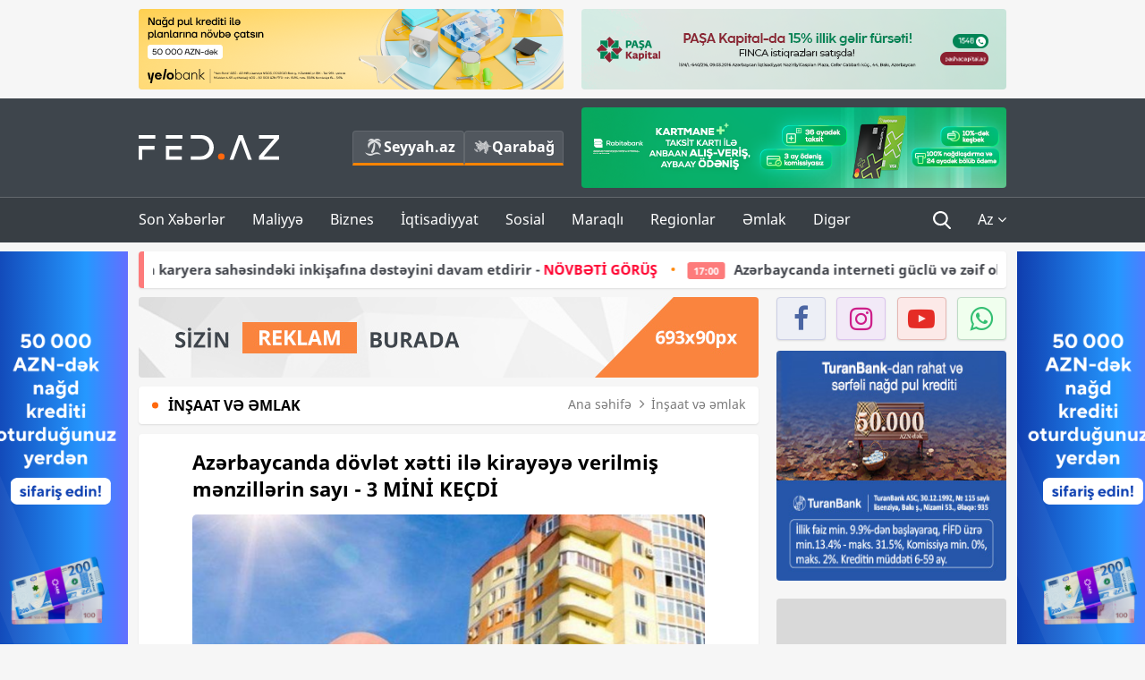

--- FILE ---
content_type: text/html; charset=UTF-8
request_url: https://fed.az/az/insaat-ve-emlak/azerbaycanda-dovlet-xetti-ile-kirayeye-verilmis-menzillerin-sayi-3-mini-kecdi-152547
body_size: 14928
content:
<!DOCTYPE html>
<html lang="az-AZ">
<head>
    <base href="https://fed.az/" />
<meta charset="UTF-8">
<meta http-equiv="X-UA-Compatible" content="IE=edge">
<meta name="viewport" content="width=device-width, initial-scale=1">

<title>Azərbaycanda dövlət xətti ilə kirayəyə verilmiş mənzillərin sayı - 3 MİNİ KEÇDİ - FED.az</title>
<link rel="shortcut icon" type="image/x-icon" href="https://fed.az/favicon/favicon-16x16.png">
<meta name="yandex-verification" content="c70cde575f689557" />
<meta name="msvalidate.01" content="837341677533DDB1320026F593948501" />
<meta name="author" content="FED.az">
<meta name="description" content="Fed.az (Finance, Economics, Development)"/>
<meta name="abstract" content="Azərbaycanda dövlət xətti ilə kirayəyə verilmiş mənzillərin sayı - 3 MİNİ KEÇDİ - FED.az" />
<meta name="content-language" content="az" />
<meta name="content-language" content="az-AZ" />
<meta name="copyright" content="© 2026 FED.az - Bütün hüquqlar qorunur" />
<meta name="distribution" content="local" />
<meta name="robots" content="index, follow" />
<meta name="contact" content="info@fed.az" />
<meta name="keywords" content=" kirayə, mənzil, say, İpoteka və Kredit Zəmanət Fondu"/>
<link rel="canonical" href="https://fed.az/az/insaat-ve-emlak/azerbaycanda-dovlet-xetti-ile-kirayeye-verilmis-menzillerin-sayi-3-mini-kecdi-152547"/>
<meta property="fb:app_id" content="284574709710935" />
<meta property="og:locale" content="az_AZ" />
<meta property="og:type" content="article" />
<meta property="og:title" content="Azərbaycanda dövlət xətti ilə kirayəyə verilmiş mənzillərin sayı - 3 MİNİ KEÇDİ - FED.az"/>
<meta property="og:description" content="Fed.az (Finance, Economics, Development)"/>
<meta property="og:url" content="https://fed.az/az/insaat-ve-emlak/azerbaycanda-dovlet-xetti-ile-kirayeye-verilmis-menzillerin-sayi-3-mini-kecdi-152547"/>
<meta property="og:site_name" content="FED.az"/>
<meta property="article:tag" content="kirayə" />
<meta property="article:tag" content=" mənzil" />
<meta property="article:tag" content=" say" />
<meta property="article:tag" content=" ipoteka və kredit zəmanət fondu" />
<meta property="article:section" content="İnşaat və əmlak" />
<meta property="article:published_time" content="2023-01-24T09:39:59+04:00" />
<meta property="article:modified_time" content="2023-01-24T09:41:46+04:00" />
<meta property="og:image" content="http://fed.az/upload/news/3889354.jpg"/>
<meta property="og:image:secure_url" content="http://fed.az/upload/news/3889354.jpg"/>
<meta property="og:image:alt" content="Azərbaycanda dövlət xətti ilə kirayəyə verilmiş mənzillərin sayı - 3 MİNİ KEÇDİ - FED.az" />
<meta property="og:image:width" content="690"/>
<meta property="og:image:height" content="462"/>
<meta name="twitter:title" content="Azərbaycanda dövlət xətti ilə kirayəyə verilmiş mənzillərin sayı - 3 MİNİ KEÇDİ - FED.az"/>
<meta name="twitter:description" content="Fed.az (Finance, Economics, Development)"/>
<meta name="twitter:card" content="summary_large_image" />
<meta name="twitter:image" content="http://fed.az/upload/news/3889354.jpg"/>

<link rel="dns-prefetch" href="https://cdnjs.cloudflare.com/"><link rel="dns-prefetch" href="https://ajax.googleapis.com/">
<link rel="apple-touch-icon" sizes="180x180" href="https://fed.az/favicon/apple-touch-icon.png">
<link rel="icon" type="image/png" sizes="32x32" href="https://fed.az/favicon/favicon-32x32.png">
<link rel="icon" type="image/png" sizes="16x16" href="https://fed.az/favicon/favicon-16x16.png">
<link rel="manifest" href="https://fed.az/favicon/site.webmanifest">
<link rel="mask-icon" href="https://fed.az/favicon/safari-pinned-tab.svg" color="#5bbad5">

<meta name="apple-mobile-web-app-title" content="FED.az">
<meta name="application-name" content="Fed.az - iqtisadi, biznes və maliyyə xəbərləri - FED.az">
<meta name="msapplication-TileColor" content="#d50000">
<meta name="theme-color" content="#ffffff">

<meta name="csrf-param" content="_csrf-fedaz">
<meta name="csrf-token" content="XPFiL4dZzG8Z7XSHCUM-jXYxkdGZFMoz78My7Gjm014etiMC8xyOCHWmErVcJ2r3RF6joqtam3eLkUKLIp_lNg==">

<link href="/css/bootstrap.min.css" rel="stylesheet">
<link href="https://cdnjs.cloudflare.com/ajax/libs/font-awesome/4.7.0/css/font-awesome.min.css" rel="stylesheet">
<link href="/css/fonts.css" rel="stylesheet">
<link href="/css/style.css?v=345345" rel="stylesheet">
<link href="/css/add.css?v=55445943" rel="stylesheet">
<link href="/custom/css/add-custom.css?v=67864784" rel="stylesheet">
<link href="/css/main.css?v=90" rel="stylesheet"></head>
<body>
<div class="top-block container">
    <div class="row">
        <div class="col-sm-6 web">
            <div class="hire-block h90"><a href="https://bit.ly/2V7zxGY" target="_blank" rel="nofollow"><img src="upload/banners/2526974.png" alt="Banner" /></a></div>        </div>
        <div class="col-sm-6 web">
            <div class="hire-block h90"><a href="https://onboarding.pashacapital.az/?utm_source=xeber-saytlari-banner&utm_medium=finca&utm_campaign=istiqraz" target="_blank" rel="nofollow"><img src="upload/banners/3656546.png" alt="Banner" /></a></div>        </div>
    </div>
</div>
<!--
<div class="top-block mobile">
    <div class="hire-block top-hire">
        <a href="#">
            REKLAM
        </a>
    </div>
</div>
--><header>
    <nav class="navbar nav-top navbar-default">
        <div class="container">
            <div class="row d-flex">
                <div class="col-sm-6">
                    <a href="/az" class="navbar-brand">
                        <img src="img/logo.svg" class="img-responsive loqo-veb-version" alt="Fed.az">
                    </a>
                    <div class="add_Block">
                        <a href="http://seyyah.az" target="_blank" class="web">
                            <button type="button" class="btn btn-external">
                                <i class="btn-palm"></i> Seyyah.az
                            </button>
                        </a>
                        <a href="https://fed.az/az/qarabag" target="_blank" class="web">
                            <button type="button" class="btn btn-external">
                                <i class="map"></i> Qarabağ                            </button>
                        </a>
                    </div>
                    <div class="mobile right-menu">
                        <a href="/az" class="navbar-brand logo__mobile">
                            <img src="img/logo.svg" class="img-responsive" alt="Fed.az" />
                        </a>
                        <button type="button" class="search transparent" data-toggle="modal"
                                data-target=".search-modal"></button>
                        <button type="button" class="toggled transparent"></button>
                    </div>
                </div>
                <div class="col-sm-6 web">
    <div class="hire-block h90"><a href="https://www.rabitabank.com/ferdi/kart-sifarisi-kartlar" target="_blank" rel="nofollow"><img src="upload/banners/1857654.png" alt="Banner" /></a></div></div>            </div>
        </div>
    </nav>
    <nav class="navbar nav-bottom navbar-default">
        <div class="container">
            <div class="mobile-menu">
                <ul class="nav navbar-nav"><li class="mobile menu-top">
                            <button type="button" class="transparent close-menu"></button>
                        </li><li class=" "><a href="/az/son-xeberler"  >Son Xəbərlər</a></li><li class="dropdown "><a href="/az/maliyye"  >Maliyyə</a><a href="/az/maliyye" class="dropdown-toggle web" data-toggle="dropdown" role="button" aria-haspopup="true" aria-expanded="false"></a><a class="dropdown-toggle mobile-rek" data-toggle="dropdown"><span class="fa fa-caret-right"></span></a><ul class="dropdown-menu"><li class=" "><a href="/az/fintex"  >FinTex</a></li><li class=" "><a href="/az/bank"  >Bank</a></li><li class=" "><a href="/az/qeyri-bank"  >Qeyri-Bank</a></li><li class=" "><a href="/az/sigorta"  >Sığorta</a></li><li class=" "><a href="/az/birja"  >Birja</a></li><li class=" "><a href="/az/renkinqler"  >Renkinqlər</a></li><li class=" "><a href="/az/telimler"  >Təlimlər</a></li></ul></li><li class="dropdown "><a href="/az/biznes"  >Biznes</a><a href="/az/biznes" class="dropdown-toggle web" data-toggle="dropdown" role="button" aria-haspopup="true" aria-expanded="false"></a><a class="dropdown-toggle mobile-rek" data-toggle="dropdown"><span class="fa fa-caret-right"></span></a><ul class="dropdown-menu"><li class=" "><a href="/az/investisiya"  >İnvestisiya</a></li><li class=" active"><a href="/az/insaat-ve-emlak"  >İnşaat və əmlak</a></li><li class=" "><a href="/az/turizm"  >Turizm</a></li><li class=" "><a href="/az/avto"  >Avto</a></li><li class=" "><a href="/az/tenderler"  >Tenderlər</a></li><li class=" "><a href="/az/biznes-teklifler"  >Biznes təkliflər</a></li><li class=" "><a href="/az/vergiler"  >Vergilər</a></li><li class=" "><a href="/az/gomruk"  >Gömrük</a></li></ul></li><li class="dropdown "><a href="/az/iqtisadiyyat"  >İqtisadiyyat</a><a href="/az/iqtisadiyyat" class="dropdown-toggle web" data-toggle="dropdown" role="button" aria-haspopup="true" aria-expanded="false"></a><a class="dropdown-toggle mobile-rek" data-toggle="dropdown"><span class="fa fa-caret-right"></span></a><ul class="dropdown-menu"><li class=" "><a href="/az/senaye"  >Sənaye</a></li><li class=" "><a href="/az/energetika"  >Energetika</a></li><li class=" "><a href="/az/aqrar"  >Aqrar</a></li><li class=" "><a href="/az/neqliyyat"  >Nəqliyyat</a></li><li class=" "><a href="/az/makro"  >Makro</a></li><li class=" "><a href="/az/dovlet"  >Dövlət</a></li><li class=" "><a href="/az/ikt"  >İKT</a></li></ul></li><li class="dropdown "><a href="/az/sosial"  >Sosial</a><a href="/az/sosial" class="dropdown-toggle web" data-toggle="dropdown" role="button" aria-haspopup="true" aria-expanded="false"></a><a class="dropdown-toggle mobile-rek" data-toggle="dropdown"><span class="fa fa-caret-right"></span></a><ul class="dropdown-menu"><li class=" "><a href="/az/hadise"  >Hadisə</a></li><li class=" "><a href="/az/tehsil-ve-elm"  >Təhsil və elm</a></li><li class=" "><a href="/az/saglamliq"  >Sağlamlıq</a></li><li class=" "><a href="/az/idman"  >İdman</a></li><li class=" "><a href="/az/ekologiya"  >Ekologiya</a></li></ul></li><li class="dropdown "><a href="/az/maraqli"  >Maraqlı</a><a href="/az/maraqli" class="dropdown-toggle web" data-toggle="dropdown" role="button" aria-haspopup="true" aria-expanded="false"></a><a class="dropdown-toggle mobile-rek" data-toggle="dropdown"><span class="fa fa-caret-right"></span></a><ul class="dropdown-menu"><li class=" "><a href="/az/lezzetli-yol-xeritesi"  >Ləzzətli yol xəritəsi</a></li><li class=" "><a href="/az/style"  >Style</a></li><li class=" "><a href="/az/status"  >Status</a></li><li class=" "><a href="/az/startaplar"  >Startaplar</a></li><li class=" "><a href="/az/vakansiyalar"  >Vakansiyalar</a></li><li class=" "><a href="/az/mehkemeler"  >Məhkəmələr</a></li><li class=" "><a href="/az/supermarket"  >Supermarket</a></li></ul></li><li class="dropdown "><a href="/az/regionlar"  >Regionlar</a><a href="/az/regionlar" class="dropdown-toggle web" data-toggle="dropdown" role="button" aria-haspopup="true" aria-expanded="false"></a><a class="dropdown-toggle mobile-rek" data-toggle="dropdown"><span class="fa fa-caret-right"></span></a><ul class="dropdown-menu"><li class=" "><a href="/az/abseron-iqtisadi-rayonu"  >Abşeron iqtisadi rayonu</a></li><li class=" "><a href="/az/aran-iqtisadi-rayonu"  >Aran iqtisadi rayonu</a></li><li class=" "><a href="/az/dagliq-sirvan-iqtisadi-rayonu"  >Dağlıq Şirvan iqtisadi rayonu</a></li><li class=" "><a href="/az/gence-qazax-iqtisadi-rayonu"  >Gəncə-Qazax iqtisadi rayonu</a></li><li class=" "><a href="/az/quba-xacmaz-iqtisadi-rayonu"  >Quba-Xaçmaz iqtisadi rayonu</a></li><li class=" "><a href="/az/lenkeran-iqtisadi-rayonu"  >Lənkəran iqtisadi rayonu</a></li><li class=" "><a href="/az/seki-zaqatala-iqtisadi-rayonu"  >Şəki-Zaqatala iqtisadi rayonu</a></li><li class=" "><a href="/az/yuxari-qarabag-iqtisadi-rayonu"  >Yuxarı Qarabağ iqtisadi rayonu</a></li><li class=" "><a href="/az/kelbecer-lacin-iqtisadi-rayonu"  >Kəlbəcər-Laçın iqtisadi rayonu</a></li><li class=" "><a href="/az/naxcivan-iqtisadi-rayonu"  >Naxçıvan iqtisadi rayonu</a></li></ul></li><li class="dropdown "><a href="/az/xaricde-emlak"  >Əmlak</a><a href="/az/xaricde-emlak" class="dropdown-toggle web" data-toggle="dropdown" role="button" aria-haspopup="true" aria-expanded="false"></a><a class="dropdown-toggle mobile-rek" data-toggle="dropdown"><span class="fa fa-caret-right"></span></a><ul class="dropdown-menu"><li class=" "><a href="/az/menzil-ve-villalar"  >Mənzil və villalar</a></li><li class=" "><a href="/az/kommersiya-obyektleri"  >Kommersiya obyektləri</a></li><li class=" "><a href="/az/torpaq-saheleri"  >Torpaq sahələri</a></li><li class=" "><a href="/az/turizm-obyektleri"  >Turizm obyektləri</a></li></ul></li><li class="dropdown "><a href="/az/diger"  >Digər</a><a href="/az/diger" class="dropdown-toggle web" data-toggle="dropdown" role="button" aria-haspopup="true" aria-expanded="false"></a><a class="dropdown-toggle mobile-rek" data-toggle="dropdown"><span class="fa fa-caret-right"></span></a><ul class="dropdown-menu"><li class=" "><a href="/az/statistika"  >Statistika</a></li><li class=" "><a href="/az/hesabatlar"  >Hesabatlar</a></li><li class=" "><a href="/az/huquq"  >Hüquq</a></li><li class=" "><a href="/az/biznes-tarixi"  >Biznes tarixi</a></li><li class=" "><a href="/az/kitabxana"  >Kitabxana</a></li><li class=" "><a href="/az/agili-sermaye"  >Ağılı sərmayə</a></li><li class=" "><a href="/az/qarabag"  >Qarabağ</a></li><li class=" "><a href="/az/boya-istehsalcilari"  >Boya istehsalçıları</a></li><li class=" "><a href="/az/mebel-istehsalcilari"  >Mebel istehsalçıları</a></li></ul></li></ul>            </div>
            <ul class="nav navbar-nav navbar-right">
                <ul class="social-icons mobile-rek social-icon__left">
                    <!-- <li>
                        <a href="az/arxiv">
                            <button type="button" class="btn btn-external newsArchive">
                                Xəbər arxivi <i class="fa fa-newspaper-o" aria-hidden="true"></i>
                            </button>
                        </a>
                        <a href="http://seyyah.az/" target="_blank">
                            <button type="button" class="btn btn-external newsArchive">
                                Seyyah.az <i class="btn-palm"></i>
                            </button>
                        </a>
                        <a href="https://fed.az/az/qarabag" target="_blank">
                            <button type="button" class="btn btn-external">
                                Qarabağ <i class="map"></i>
                            </button>
                        </a>
                    </li> -->
                    <li>
                        <a href="https://www.facebook.com/share/1FL4MfxJr6/" target="_blank" rel="nofollow" class="social-icon__block fb">
                            <i class="fa fa-facebook"></i>
                        </a> 
                    </li>
                    <li>
                        <a href="https://www.instagram.com/fed.az/" target="_blank" rel="nofollow" class="social-icon__block ig">
                            <i class="fa fa-instagram"></i>
                        </a> 
                    </li>
                    <li>
                        <a href="https://www.youtube.com/@fedazbusiness-financeporta5552" target="_blank" rel="nofollow" class="social-icon__block yt">
                            <i class="fa fa-youtube"></i>
                        </a> 
                    </li>
                    <li>
                        <a href="https://wa.me/+994702410010" target="_blank" rel="nofollow" class="social-icon__block wp">
                            <i class="fa fa-whatsapp"></i>
                        </a> 
                    </li>
                </ul>
                <li class="web">
                    <button type="button" class="search transparent" data-toggle="modal" data-target=".search-modal"></button>
                </li>
                <li class="dropdown lang">
                    <a href="javascript:void(0)" class="dropdown-toggle" data-toggle="dropdown" role="button" aria-haspopup="true" aria-expanded="true">Az <i class="fa fa-angle-down"></i></a>
                    <ul class="dropdown-menu">
                        <li><a href="javascript:void(0)" class="multilanguage-set " hreflang="az" data-language="1">Az</a></li><li><a href="javascript:void(0)" class="multilanguage-set " hreflang="ru" data-language="2">Ru</a></li>                    </ul>
                </li>
            </ul>
        </div>
    </nav>
</header>
<section class="content category">
    <div class="container banner_rel">

        <div class="row hidden__web">
    <div class="col-md-12 col-sm-12">
        <div class="marquee-news-wrap news-sticky-box">
            <div class="marquee-news">
                <a href="az/biznes/quotreanda-azerbaijanquot-mmc-telebelerin-karyera-inkisafina-desteyini-davam-etdirir-novbeti̇-gorus-249837"><span class="marquee-news_time">17:14</span>"Reanda Azerbaijan" MMC tələbələrin karyera sahəsindəki inkişafına dəstəyini davam etdirir - <span class="style-red">NÖVBƏTİ GÖRÜŞ</span> </a><a href="az/ikt/i̇kta-internet-provayderlerinin-dekabr-uzre-internet-suret-gostericilerini-derc-edir-249835"><span class="marquee-news_time">17:00</span>Azərbaycanda interneti güclü və zəif olan provayderlər - ŞİRKƏTLƏR, SİYAHI</a><a href="az/bank/ziraat-bank-azerbaycan-2025-ci-ili-ugurlu-maliyye-gostericileri-ile-basa-vurub-249834"><span class="marquee-news_time">16:54</span>Ziraat Bank Azərbaycan 2025-ci ili uğurlu maliyyə göstəriciləri ilə - <span class="style-red">BAŞA VURUB</span> </a><a href="az/dovlet/azerbaycan-prezidenti-quotzayed-i̇nsan-qardasligi-mukafatiquotna-layiq-gorulub-249829"><span class="marquee-news_time">15:58</span>Azərbaycan Prezidenti "Zayed İnsan Qardaşlığı Mükafatı"na layiq görülüb</a><a href="az/dovlet/i̇lham-eliyev-davos-forumunda-istirak-etmek-ucun-i̇svecreye-sefere-gelib-249818"><span class="marquee-news_time">15:17</span>Prezident İlham Əliyev İsveçrədə səfərdədir</a><a href="az/sigorta/meqa-sigorta-ulduzum-ile-endirim-qazandirir-serfeli̇-tekli̇f-249817"><span class="marquee-news_time">15:11</span>“Meqa Sığorta” Ulduzum ilə endirim qazandırır! - <span class="style-red">SƏRFƏLİ TƏKLİF</span>  </a><a href="az/bank/abb-nin-ipoteka-krediti-ile-gence-park-cityde-menzi̇l-sahi̇bi̇-olun-249815"><span class="marquee-news_time">14:53</span>ABB-nin ipoteka krediti ilə “Gəncə Park City”də - <span class="style-red">MƏNZİL SAHİBİ OLUN!</span> </a><a href="az/bank/yelo-bank-2025-ci-ili-aktivlerin-ve-depozitlerin-ehemiyyetli-artimi-ile-tamamlayib-249799"><span class="marquee-news_time">12:05</span>Yelo Bank 2025-ci ili aktivlərin və depozitlərin əhəmiyyətli artımı ilə - <span class="style-red">TAMAMLAYIB</span> </a><a href="az/bank/daha-serfeli-nagd-kredit-accessbank-7-endirim-kampaniyasini-davam-etdirir-249798"><span class="marquee-news_time">12:00</span>Daha sərfəli Nağd Kredit - <span class="style-red">AccessBank 7% endirim kampaniyasını davam etdirir</span> </a><a href="az/startaplar/evde-yemek-bisirmekle-ayda-5-min-manat-qazanc-5-olkeye-yayilan-startap-musahi̇be-249782"><span class="marquee-news_time">09:46</span>Evdə yemək bişirməklə ayda 5 min manat qazanc – <span class="style-red">5 ÖLKƏYƏ YAYILAN STARTAP - MÜSAHİBƏ</span> </a>            </div>
        </div>				
    </div>
</div>

        <div class="row hidden__mobile">
    <div class="col-md-12 col-sm-12">
        <div class="marquee-news-wrap ">
            <div class="marquee-news">
                <a href="az/biznes/quotreanda-azerbaijanquot-mmc-telebelerin-karyera-inkisafina-desteyini-davam-etdirir-novbeti̇-gorus-249837"><span class="marquee-news_time">17:14</span>"Reanda Azerbaijan" MMC tələbələrin karyera sahəsindəki inkişafına dəstəyini davam etdirir - <span class="style-red">NÖVBƏTİ GÖRÜŞ</span> </a><a href="az/ikt/i̇kta-internet-provayderlerinin-dekabr-uzre-internet-suret-gostericilerini-derc-edir-249835"><span class="marquee-news_time">17:00</span>Azərbaycanda interneti güclü və zəif olan provayderlər - ŞİRKƏTLƏR, SİYAHI</a><a href="az/bank/ziraat-bank-azerbaycan-2025-ci-ili-ugurlu-maliyye-gostericileri-ile-basa-vurub-249834"><span class="marquee-news_time">16:54</span>Ziraat Bank Azərbaycan 2025-ci ili uğurlu maliyyə göstəriciləri ilə - <span class="style-red">BAŞA VURUB</span> </a><a href="az/dovlet/azerbaycan-prezidenti-quotzayed-i̇nsan-qardasligi-mukafatiquotna-layiq-gorulub-249829"><span class="marquee-news_time">15:58</span>Azərbaycan Prezidenti "Zayed İnsan Qardaşlığı Mükafatı"na layiq görülüb</a><a href="az/dovlet/i̇lham-eliyev-davos-forumunda-istirak-etmek-ucun-i̇svecreye-sefere-gelib-249818"><span class="marquee-news_time">15:17</span>Prezident İlham Əliyev İsveçrədə səfərdədir</a><a href="az/sigorta/meqa-sigorta-ulduzum-ile-endirim-qazandirir-serfeli̇-tekli̇f-249817"><span class="marquee-news_time">15:11</span>“Meqa Sığorta” Ulduzum ilə endirim qazandırır! - <span class="style-red">SƏRFƏLİ TƏKLİF</span>  </a><a href="az/bank/abb-nin-ipoteka-krediti-ile-gence-park-cityde-menzi̇l-sahi̇bi̇-olun-249815"><span class="marquee-news_time">14:53</span>ABB-nin ipoteka krediti ilə “Gəncə Park City”də - <span class="style-red">MƏNZİL SAHİBİ OLUN!</span> </a><a href="az/bank/yelo-bank-2025-ci-ili-aktivlerin-ve-depozitlerin-ehemiyyetli-artimi-ile-tamamlayib-249799"><span class="marquee-news_time">12:05</span>Yelo Bank 2025-ci ili aktivlərin və depozitlərin əhəmiyyətli artımı ilə - <span class="style-red">TAMAMLAYIB</span> </a><a href="az/bank/daha-serfeli-nagd-kredit-accessbank-7-endirim-kampaniyasini-davam-etdirir-249798"><span class="marquee-news_time">12:00</span>Daha sərfəli Nağd Kredit - <span class="style-red">AccessBank 7% endirim kampaniyasını davam etdirir</span> </a><a href="az/startaplar/evde-yemek-bisirmekle-ayda-5-min-manat-qazanc-5-olkeye-yayilan-startap-musahi̇be-249782"><span class="marquee-news_time">09:46</span>Evdə yemək bişirməklə ayda 5 min manat qazanc – <span class="style-red">5 ÖLKƏYƏ YAYILAN STARTAP - MÜSAHİBƏ</span> </a>            </div>
        </div>				
    </div>
</div>

        <style>
    .advaid-cls {min-width: 160px; max-height: 600px; };
</style>
<div>
    <div class="aside_banner_left">
        <div class="b-l"><iframe src="https://fed.az/banners/abb/2/160x600/index.html" scrolling="no" width="100%" height="600" loading="lazy"></iframe></div>    </div>
    <div class="aside_banner_right">
        <div class="b-r"><iframe src="https://fed.az/banners/abb/2/160x600/index.html" scrolling="no" width="100%" height="600" loading="lazy"></iframe></div>    </div>
</div>
        <div class="row relative">
            <div class="col-sm-9 left-side">
                <div class="hire-block web-rek">
            <a href="https://fed.az/az/elaqe" target="_blank" rel="nofollow">
                <img src="banners/_default/693x90.jpg" alt="Banner" />
            </a>
        </div><div class="mobile-rek"><div class="bg-gray"><div class="hire-block"><a href="https://ziraatbank.az/az/apple-pay-service?utm_source=xebersayti&utm_medium=fed.az&utm_campaign=ApplePay" target="_blank" rel="nofollow"><img src="upload/banners/1973231.jpg" alt="Banner" /></a></div></div></div>                <div class="block head inner-news-breadcrumbs-box">
                    <h4>İnşaat və əmlak</h4>
<ol class="breadcrumb web">
    <li><a href="/">Ana səhifə</a></li>
    <li><a href="az/insaat-ve-emlak"><i class="fa fa-angle-right" aria-hidden="true"></i>İnşaat və əmlak</a></li></ol>
<ol class="breadcrumb mobile">
    <li class="active"><i class="fa fa-home"></i>İnşaat və əmlak</li>
</ol>                </div>
                <div class="block all-inner">
                                        <article class="news-inner" itemscope="" itemtype="https://schema.org/NewsArticle">
                        <meta itemprop="isPartOf" content="news" />
<meta itemprop="articleSection" content="İnşaat və əmlak" />
<meta itemprop="dateCreated" content="2023-01-24T09:39:59+04:00" /><meta itemprop="datePublished" content="2023-01-24T09:39:59+04:00" /><meta itemprop="dateModified" content="2023-01-24T09:41:46+04:00" /><meta itemprop="url" content="https://fed.az/az/insaat-ve-emlak/azerbaycanda-dovlet-xetti-ile-kirayeye-verilmis-menzillerin-sayi-3-mini-kecdi-152547" />
<meta itemprop="mainEntityOfPage" content="https://fed.az/az/insaat-ve-emlak/azerbaycanda-dovlet-xetti-ile-kirayeye-verilmis-menzillerin-sayi-3-mini-kecdi-152547" />
<meta itemprop="author" content="FED.az" />
<meta itemprop="headline" content="Azərbaycanda dövlət xətti ilə kirayəyə verilmiş mənzillərin sayı - 3 MİNİ KEÇDİ" />
<meta itemprop="keywords" content=" kirayə, mənzil, say, İpoteka və Kredit Zəmanət Fondu" />
<meta itemprop="image" content="http://fed.az/upload/news/3889354.jpg" />
<meta itemprop="thumbnailUrl" content="http://fed.az/upload/news/small/3889354.jpg" />
<div class="add_data" itemscope itemprop="publisher" itemtype="https://schema.org/Organization">
    <div itemprop="logo" itemscope itemtype="https://schema.org/ImageObject">
        <meta itemprop="url" content="https://fed.az/img/fed.az.png">
        <meta itemprop="name" content="FED.az">
    </div>
    <meta itemprop="name" content="FED.az">
</div>
                        <h3 class="news-head">Azərbaycanda dövlət xətti ilə kirayəyə verilmiş mənzillərin sayı - 3 MİNİ KEÇDİ</h3>
                        <div class="news-image block-news in_news_block">
                            <img src="upload/news/3889354.jpg" class="img-responsive" alt="Azərbaycanda dövlət xətti ilə kirayəyə verilmiş mənzillərin sayı - 3 MİNİ KEÇDİ | FED.az">
                            <!--
                            <div class="overlay">
                            </div>
                            -->
                            <!--
                            <div class="news-detail">
                                <span class="time"><i class="fa fa-clock-o"></i>09:38</span>
                                <span class="time date"><i class="fa fa-calendar"></i>24 Yan 2023</span>
                            </div>
                            -->
                        </div>
                        <div class="news-detail">
                            <span class="time"><i class="fa fa-clock-o"></i>09:38</span>
                            <span class="time date"><i class="fa fa-calendar"></i>24 Yan 2023</span>
                        </div>
                        <div class="news-text" itemprop="articleBody"><p><span style="text-indent:18px">Bu g&uuml;nə qədər İpoteka və Kredit Zəmanət Fondu (İKZF) 42 346 borcalana 2 milyard 423,079 milyon manat kredit verib.</span></p>

<p><strong><a href="https://fed.az/az/vergiler/menzil-alarken-edv-nin-bir-hissesi-nece-geri-qaytarilir-147632">Mənzil alarkən ƏDV-nin bir hissəsi - NECƏ GERİ QAYTARILIR?</a></strong></p>

<p><span style="text-indent:18px"><a href="https://fed.az/az">FED.az</a> xəbər verir ki, bu barədə İKZF-nin a&ccedil;ıqlamasında bildirilir.</span></p>

<p><span style="text-indent:18px">Bundan başqa, qurum bəyan edib ki, indiyə qədər 349,759 milyon manat məbləğində biznes kreditlərinə zəmanət verilib, 3 013 mənzil isə kirayəyə vermək yolu ilə realizə edilib.</span></p>

<p>&nbsp;</p>
</div>
                                                    
                                                    
                    </article>
                    <div class="hire-block web-rek">
            <a href="https://fed.az/az/elaqe" target="_blank" rel="nofollow">
                <img src="banners/_default/693x90.jpg" alt="Banner" />
            </a>
        </div><div class="mobile-rek"><div class="bg-gray"><div class="hire-block">            <!-- fed.az_300x250/300x250 -->
            <script async src="//code.ainsyndication.com/v2/js/slot.js?30082023"></script>
            <ins class="ainsyndication" style="display:block; width: 300px; height: 250px;" data-ad-slot="10898"></ins>
            <!-- fed.az_300x250/300x250 --></div></div></div><div class="mobile-rek"><div class="bg-gray"><div class="hire-block"><a href="https://ziraatbank.az/az/apple-pay-service?utm_source=xebersayti&utm_medium=fed.az&utm_campaign=ApplePay" target="_blank" rel="nofollow"><img src="upload/banners/1584621.jpg" alt="Banner" /></a></div></div></div>                    <div class="text-center"><ul class="hashtag"><li><a href="az/axtar?key=kirayə">kirayə</a></li><li><a href="az/axtar?key= mənzil"> mənzil</a></li><li><a href="az/axtar?key= say"> say</a></li><li><a href="az/axtar?key= ipoteka və kredit zəmanət fondu"> İpoteka və Kredit Zəmanət Fondu</a></li></ul></div>                    <div class="share">
                        <span class="share-but"><i class="fa fa-share-alt"></i>Paylaş</span>
                        <div class="social">
                            <ul>
                                <li><a href="https://www.facebook.com/share.php?u=https://fed.az/az/insaat-ve-emlak/azerbaycanda-dovlet-xetti-ile-kirayeye-verilmis-menzillerin-sayi-3-mini-kecdi-152547" onclick="javascript:window.open(this.href,'', 'menubar=no,toolbar=no,resizable=yes,scrollbars=yes,height=600,width=600');return false;"><i class="fa fa-facebook"></i></a></li>
                                <li><a href="whatsapp://send?text=https://fed.az/az/insaat-ve-emlak/azerbaycanda-dovlet-xetti-ile-kirayeye-verilmis-menzillerin-sayi-3-mini-kecdi-152547" data-action="share/whatsapp/share" class="whatsapp whatsapp_button_color"><i class="fa fa-whatsapp"></i></a></li>
                                <li><a href="/cdn-cgi/l/email-protection#[base64]" class="gmail"><i class="fa fa-envelope-o"></i></a></li>
                            </ul>
                        </div>
                    </div>
                </div>
                <div class="block head">
                    <h4>Digər xəbərlər</h4>
                </div>
                <div class="row">
                    <div class="col-xs-12">
                        <div class="row news-list">
                            <div class="col-md-4 col-sm-4 col-xs-12">
    <div class="news">
        <a href="az/insaat-ve-emlak/azerbaycanda-menziller-12-den-cox-bahalasib-249830" target="_blank">
            <div class="block-news">
                <div class="overlay">
                    <img src="upload/news/small/3984471.jpeg" alt="Azərbaycanda mənzillər 12%-dən çox bahalaşıb" class="img-responsive">
                </div>
                <div class="news-detail">
                    <span class="category-name"><i class="fa fa-th-large"></i>İnşaat və əmlak</span>
                    <span class="time date"><i class="fa fa-calendar"></i>19 Yan 2026</span>
                </div>
            </div>
            <div class="heading">
                <h5>Azərbaycanda mənzillər 12%-dən çox bahalaşıb</h5>
            </div>
        </a>
    </div>
</div>
<div class="col-md-4 col-sm-4 col-xs-12">
    <div class="news">
        <a href="az/insaat-ve-emlak/muharibe-elillerine-ev-verilecek-249814" target="_blank">
            <div class="block-news">
                <div class="overlay">
                    <img src="upload/news/small/4227138.jpg" alt="Müharibə əlillərinə ev veriləcək" class="img-responsive">
                </div>
                <div class="news-detail">
                    <span class="category-name"><i class="fa fa-th-large"></i>İnşaat və əmlak</span>
                    <span class="time date"><i class="fa fa-calendar"></i>19 Yan 2026</span>
                </div>
            </div>
            <div class="heading">
                <h5>Müharibə əlillərinə ev veriləcək</h5>
            </div>
        </a>
    </div>
</div>
<div class="col-md-4 col-sm-4 col-xs-12">
    <div class="news">
        <a href="az/insaat-ve-emlak/bakinin-bu-erazilerinde-menziller-daha-bahadir-vi̇deo-249779" target="_blank">
            <div class="block-news">
                <div class="overlay">
                    <img src="upload/news/small/3636332.jpg" alt="Bakının bu ərazilərində mənzillər daha bahadır - VİDEO" class="img-responsive">
                </div>
                <div class="news-detail">
                    <span class="category-name"><i class="fa fa-th-large"></i>İnşaat və əmlak</span>
                    <span class="time date"><i class="fa fa-calendar"></i>19 Yan 2026</span>
                </div>
            </div>
            <div class="heading">
                <h5>Bakının bu ərazilərində mənzillər daha bahadır - VİDEO</h5>
            </div>
        </a>
    </div>
</div>
<div style="clear:both"></div><div class="col-md-4 col-sm-4 col-xs-12">
    <div class="news">
        <a href="az/insaat-ve-emlak/bakida-rayonlar-uzre-dasinmaz-emlak-qiymetleri-cedvel-249690" target="_blank">
            <div class="block-news">
                <div class="overlay">
                    <img src="upload/news/small/4805163.jpg" alt="Bakıda rayonlar üzrə daşınmaz əmlak qiymətləri - CƏDVƏL" class="img-responsive">
                </div>
                <div class="news-detail">
                    <span class="category-name"><i class="fa fa-th-large"></i>İnşaat və əmlak</span>
                    <span class="time date"><i class="fa fa-calendar"></i>16 Yan 2026</span>
                </div>
            </div>
            <div class="heading">
                <h5>Bakıda rayonlar üzrə daşınmaz əmlak qiymətləri - CƏDVƏL</h5>
            </div>
        </a>
    </div>
</div>
<div class="col-md-4 col-sm-4 col-xs-12">
    <div class="news">
        <a href="az/insaat-ve-emlak/bakinin-7-rayonunda-sokuntu-olacaq-hansi-eraziler-plana-dusub-vi̇deo-249678" target="_blank">
            <div class="block-news">
                <div class="overlay">
                    <img src="upload/news/small/1163070.jpg" alt="Bakının 7 rayonunda söküntü olacaq: Hansı ərazilər plana düşüb? - VİDEO" class="img-responsive">
                </div>
                <div class="news-detail">
                    <span class="category-name"><i class="fa fa-th-large"></i>İnşaat və əmlak</span>
                    <span class="time date"><i class="fa fa-calendar"></i>16 Yan 2026</span>
                </div>
            </div>
            <div class="heading">
                <h5>Bakının 7 rayonunda söküntü olacaq: Hansı ərazilər plana düşüb? - VİDEO</h5>
            </div>
        </a>
    </div>
</div>
<div class="col-md-4 col-sm-4 col-xs-12">
    <div class="news">
        <a href="az/insaat-ve-emlak/baki-rayonlarinda-obyektler-keskin-bahalasib-qi̇ymetler-si̇yahi-249537" target="_blank">
            <div class="block-news">
                <div class="overlay">
                    <img src="upload/news/small/3048131.jpg" alt="Bakı rayonlarında obyektlər kəskin bahalaşıb – QİYMƏTLƏR, SİYAHI" class="img-responsive">
                </div>
                <div class="news-detail">
                    <span class="category-name"><i class="fa fa-th-large"></i>İnşaat və əmlak</span>
                    <span class="time date"><i class="fa fa-calendar"></i>14 Yan 2026</span>
                </div>
            </div>
            <div class="heading">
                <h5>Bakı rayonlarında obyektlər kəskin bahalaşıb – <span class="style-red">QİYMƏTLƏR, SİYAHI</span> </h5>
            </div>
        </a>
    </div>
</div>
<div style="clear:both"></div><div class="col-md-4 col-sm-4 col-xs-12">
    <div class="news">
        <a href="az/insaat-ve-emlak/i̇lham-eliyev-agdere-seherinin-bas-plani-ile-tanis-olub-249476" target="_blank">
            <div class="block-news">
                <div class="overlay">
                    <img src="upload/news/small/65979.jpg" alt="İlham Əliyev Ağdərə şəhərinin Baş planı ilə tanış olub - FOTOLAR" class="img-responsive">
                </div>
                <div class="news-detail">
                    <span class="category-name"><i class="fa fa-th-large"></i>İnşaat və əmlak</span>
                    <span class="time date"><i class="fa fa-calendar"></i>13 Yan 2026</span>
                </div>
            </div>
            <div class="heading">
                <h5>İlham Əliyev Ağdərə şəhərinin Baş planı ilə tanış olub - <span class="style-red">FOTOLAR</span> </h5>
            </div>
        </a>
    </div>
</div>
<div class="col-md-4 col-sm-4 col-xs-12">
    <div class="news">
        <a href="az/insaat-ve-emlak/zaur-mikayilov-bir-cox-yerlerde-mecburi-kocurmeler-olacaq-249381" target="_blank">
            <div class="block-news">
                <div class="overlay">
                    <img src="upload/news/small/238418.jpg" alt="Zaur Mikayılov: “Bir çox yerlərdə məcburi köçürmələr olacaq”" class="img-responsive">
                </div>
                <div class="news-detail">
                    <span class="category-name"><i class="fa fa-th-large"></i>İnşaat və əmlak</span>
                    <span class="time date"><i class="fa fa-calendar"></i>12 Yan 2026</span>
                </div>
            </div>
            <div class="heading">
                <h5> Zaur Mikayılov: “Bir çox yerlərdə məcburi köçürmələr olacaq” </h5>
            </div>
        </a>
    </div>
</div>
<div class="col-md-4 col-sm-4 col-xs-12">
    <div class="news">
        <a href="az/insaat-ve-emlak/5-sirketin-paylari-paylari-herraca-cixarilir-i̇lki̇n-qi̇ymetler-249380" target="_blank">
            <div class="block-news">
                <div class="overlay">
                    <img src="upload/news/small/4279144.jpg" alt="5 şirkətin payları hərraca çıxarılır - İLKİN QİYMƏTLƏR" class="img-responsive">
                </div>
                <div class="news-detail">
                    <span class="category-name"><i class="fa fa-th-large"></i>İnşaat və əmlak</span>
                    <span class="time date"><i class="fa fa-calendar"></i>12 Yan 2026</span>
                </div>
            </div>
            <div class="heading">
                <h5>5 şirkətin payları hərraca çıxarılır - İLKİN QİYMƏTLƏR</h5>
            </div>
        </a>
    </div>
</div>
<div style="clear:both"></div><div class="col-md-4 col-sm-4 col-xs-12">
    <div class="news">
        <a href="az/insaat-ve-emlak/azerbaycanin-rayonlarinda-torpaqlar-satisa-cixir-si̇yahi-qi̇ymetler-249377" target="_blank">
            <div class="block-news">
                <div class="overlay">
                    <img src="upload/news/small/528716.jpg" alt="Azərbaycanın rayonlarında torpaqlar satışa çıxır – SİYAHI, QİYMƏTLƏR" class="img-responsive">
                </div>
                <div class="news-detail">
                    <span class="category-name"><i class="fa fa-th-large"></i>İnşaat və əmlak</span>
                    <span class="time date"><i class="fa fa-calendar"></i>12 Yan 2026</span>
                </div>
            </div>
            <div class="heading">
                <h5>Azərbaycanın rayonlarında torpaqlar satışa çıxır – SİYAHI, QİYMƏTLƏR</h5>
            </div>
        </a>
    </div>
</div>
<div class="col-md-4 col-sm-4 col-xs-12">
    <div class="news">
        <a href="az/insaat-ve-emlak/avant-group-mtk-oz-fealiyyetini-davam-etdi̇ri̇r-249342" target="_blank">
            <div class="block-news">
                <div class="overlay">
                    <img src="upload/news/small/1648719.jpeg" alt="Avant Group MTK öz fəaliyyətini - DAVAM ETDİRİR" class="img-responsive">
                </div>
                <div class="news-detail">
                    <span class="category-name"><i class="fa fa-th-large"></i>İnşaat və əmlak</span>
                    <span class="time date"><i class="fa fa-calendar"></i>12 Yan 2026</span>
                </div>
            </div>
            <div class="heading">
                <h5>Avant Group MTK öz fəaliyyətini - DAVAM ETDİRİR</h5>
            </div>
        </a>
    </div>
</div>
<div class="col-md-4 col-sm-4 col-xs-12">
    <div class="news">
        <a href="az/insaat-ve-emlak/belediyye-senedi-ile-ev-tikenlere-sad-xeber-vi̇deo-249325" target="_blank">
            <div class="block-news">
                <div class="overlay">
                    <img src="upload/news/small/3568576.jpg" alt="Bələdiyyə sənədi ilə ev tikənlərə - ŞAD XƏBƏR - VİDEO" class="img-responsive">
                </div>
                <div class="news-detail">
                    <span class="category-name"><i class="fa fa-th-large"></i>İnşaat və əmlak</span>
                    <span class="time date"><i class="fa fa-calendar"></i>12 Yan 2026</span>
                </div>
            </div>
            <div class="heading">
                <h5>Bələdiyyə sənədi ilə ev tikənlərə - ŞAD XƏBƏR - VİDEO</h5>
            </div>
        </a>
    </div>
</div>
<div style="clear:both"></div>                        </div>
                    </div>
                </div>
            </div>
            <div class="col-md-3 col-sm-12 col-xs-12 right-side right-block">
                
<div>
    <ul class="social-links">
        <li><a href="https://www.facebook.com/share/1FL4MfxJr6/" target="_blank" rel="nofollow" class="fb"><i class="fa fa-facebook"></i></a></li>
        <li><a href="https://www.instagram.com/fed.az/" target="_blank" rel="nofollow" class="instagram"><i class="fa fa-instagram"></i></a></li>
        <li><a href="https://www.youtube.com/@fedazbusiness-financeporta5552" target="_blank" rel="nofollow" class="youtube-play"><i class="fa fa-youtube-play"></i></a></li>
        <li><a href="https://wa.me/+994702410010" target="_blank" rel="nofollow" class="whatsapp"><i class="fa fa-whatsapp"></i></a></li>
    </ul>
</div>

<div class="hire-block web mt0"><a href="https://tnb.az/fed-ik" target="_blank" rel="nofollow"><img src="upload/banners/2269020.jpg" alt="Banner" /></a></div><div class="hire-block web mt0"><iframe src="https://fed.az/banners/invest_az/257x257/index.html" scrolling="no" width="100%" height="257" loading="lazy"></iframe></div><div class="hire-block web mt0"><a href="https://ziraatbank.az/az/apple-pay-service?utm_source=xebersayti&utm_medium=fed.az&utm_campaign=ApplePay" target="_blank" rel="nofollow"><img src="upload/banners/3214876.jpg" alt="Banner" /></a></div><div class="hire-block web mt0"><a href="https://www.xalqbank.az/az/ferdi/kampaniyalar/xalq-bank-emanet-mehsullari-uzre-serfeli-kampaniya-teqdim-edir-az?utm_source=fedd&utm_medium=banner&utm_campaign=depozit11%25" target="_blank" rel="nofollow"><img src="upload/banners/2088514.jpg" alt="Banner" /></a></div><div class="hire-block web mt0"><a href="https://www.bankrespublika.az/pages/qizil-secim-lotereyasi" target="_blank" rel="nofollow"><img src="upload/banners/1385645.jpg" alt="Banner" /></a></div><div class="hire-block web mt0"><iframe src="https://fed.az/banners/penguin/257x257/index__.html" scrolling="no" width="100%" height="257" loading="lazy"></iframe></div><div class="hire-block web mt0"><a href="https://finexkredit.az/" target="_blank" rel="nofollow"><img src="upload/banners/1699101.jpg" alt="Banner" /></a></div><div class="hire-block web mt0"><a href="https://a-group.az/az/auto-insurance/?section=personal" target="_blank" rel="nofollow"><img src="upload/banners/2253734.jpg" alt="Banner" /></a></div>
<div class="widget block  web">
	<div class="widget-header">
		<p><a href="az/son-xeberler">XƏBƏR LENTİ</a></p>
	</div>
	<div class="widget-body lent-news">
		<ul>
                                <li>
                        <a href="az/neqliyyat/daha-4-avtobus-marsrutu-uzre-musabiqenin-qalibleri-melum-oldu-249847" target="_blank">
                            <h5>Daha 4 avtobus marşrutu üzrə müsabiqənin qalibləri məlum oldu</h5>
                            <div class="news-detail">
                                <span class="time"><i class="fa fa-clock-o"></i>18:42</span>
                                <span class="time date"><i class="fa fa-calendar"></i>19 Yan 2026</span>
                            </div>
                        </a>
                    </li>
                                        <li>
                        <a href="az/maliyye/ozbekistan-ve-azerbaycan-maliyye-sahesinde-emekdasliga-dair-memorandum-imzalayib-249846" target="_blank">
                            <h5>Özbəkistan və Azərbaycan maliyyə sahəsində əməkdaşlığa dair memorandum imzalayıb</h5>
                            <div class="news-detail">
                                <span class="time"><i class="fa fa-clock-o"></i>18:25</span>
                                <span class="time date"><i class="fa fa-calendar"></i>19 Yan 2026</span>
                            </div>
                        </a>
                    </li>
                                        <li>
                        <a href="az/maliyye/dollarin-sabaha-olan-mezennesi-aciqlandi-249845" target="_blank">
                            <h5>Dolların sabaha olan məzənnəsi - AÇIQLANDI</h5>
                            <div class="news-detail">
                                <span class="time"><i class="fa fa-clock-o"></i>18:23</span>
                                <span class="time date"><i class="fa fa-calendar"></i>19 Yan 2026</span>
                            </div>
                        </a>
                    </li>
                                        <li>
                        <a href="az/maliyye/vetendaslar-merkezi-banka-kredit-sertleri-ve-maasdan-tutulma-ile-bagli-si̇kayet-edi̇b-249844" target="_blank">
                            <h5>Vətəndaşlar Mərkəzi Banka kredit şərtləri və maaşdan tutulma ilə bağlı - ŞİKAYƏT EDİB</h5>
                            <div class="news-detail">
                                <span class="time"><i class="fa fa-clock-o"></i>18:12</span>
                                <span class="time date"><i class="fa fa-calendar"></i>19 Yan 2026</span>
                            </div>
                        </a>
                    </li>
                                        <li>
                        <a href="az/ekologiya/bezi-yerlerde-kulek-guclenecek-xeberdarliq-249843" target="_blank">
                            <h5>Bəzi yerlərdə külək güclənəcək - XƏBƏRDARLIQ</h5>
                            <div class="news-detail">
                                <span class="time"><i class="fa fa-clock-o"></i>18:08</span>
                                <span class="time date"><i class="fa fa-calendar"></i>19 Yan 2026</span>
                            </div>
                        </a>
                    </li>
                                        <li>
                        <a href="az/energetika/ki̇v-azerbaycan-erazisinden-kecmekle-rusiyadan-ermenistana-maye-qaz-tedaruku-gozlenilir-249842" target="_blank">
                            <h5>KİV: Azərbaycandan keçməklə Rusiyadan Ermənistana maye qaz tədarük ediləcək</h5>
                            <div class="news-detail">
                                <span class="time"><i class="fa fa-clock-o"></i>17:57</span>
                                <span class="time date"><i class="fa fa-calendar"></i>19 Yan 2026</span>
                            </div>
                        </a>
                    </li>
                                        <li>
                        <a href="az/iqtisadiyyat/azerbaycan-cin-sirketlerile-aluminium-istehsali-sahesinde-birge-layihelerin-heyata-kecirilmesi-imkanlari-muzakire-etdi-249841" target="_blank">
                            <h5>Azərbaycan və Çin şirkətləri birgə alüminium istehsalını müzakirə edib</h5>
                            <div class="news-detail">
                                <span class="time"><i class="fa fa-clock-o"></i>17:52</span>
                                <span class="time date"><i class="fa fa-calendar"></i>19 Yan 2026</span>
                            </div>
                        </a>
                    </li>
                                        <li>
                        <a href="az/maliyye/azerbaycan-dunya-banki-ile-su-ve-kend-teserrufati-sahesinde-terefdasligi-genislendirir-249840" target="_blank">
                            <h5>Azərbaycan Dünya Bankı ilə su və kənd təsərrüfatı sahəsində tərəfdaşlığı genişləndirir</h5>
                            <div class="news-detail">
                                <span class="time"><i class="fa fa-clock-o"></i>17:42</span>
                                <span class="time date"><i class="fa fa-calendar"></i>19 Yan 2026</span>
                            </div>
                        </a>
                    </li>
                                        <li>
                        <a href="az/ekologiya/bakida-3-derece-saxta-olacaq-proqnoz-249838" target="_blank">
                            <h5>Bakıda 3 dərəcə şaxta olacaq - PROQNOZ</h5>
                            <div class="news-detail">
                                <span class="time"><i class="fa fa-clock-o"></i>17:34</span>
                                <span class="time date"><i class="fa fa-calendar"></i>19 Yan 2026</span>
                            </div>
                        </a>
                    </li>
                                        <li>
                        <a href="az/biznes/quotreanda-azerbaijanquot-mmc-telebelerin-karyera-inkisafina-desteyini-davam-etdirir-novbeti̇-gorus-249837" target="_blank">
                            <h5>"Reanda Azerbaijan" MMC tələbələrin karyera sahəsindəki inkişafına dəstəyini davam etdirir - <span class="style-red">NÖVBƏTİ GÖRÜŞ</span> </h5>
                            <div class="news-detail">
                                <span class="time"><i class="fa fa-clock-o"></i>17:14</span>
                                <span class="time date"><i class="fa fa-calendar"></i>19 Yan 2026</span>
                            </div>
                        </a>
                    </li>
                                        <li>
                        <a href="az/senaye/yukselis-musabiqesinin-qaliblerinin-ci̇res-e-seferi-bas-tutub-249836" target="_blank">
                            <h5>“Yüksəliş” müsabiqəsinin qaliblərinin ÇİRES-ə səfəri baş tutub</h5>
                            <div class="news-detail">
                                <span class="time"><i class="fa fa-clock-o"></i>17:07</span>
                                <span class="time date"><i class="fa fa-calendar"></i>19 Yan 2026</span>
                            </div>
                        </a>
                    </li>
                                        <li>
                        <a href="az/ikt/i̇kta-internet-provayderlerinin-dekabr-uzre-internet-suret-gostericilerini-derc-edir-249835" target="_blank">
                            <h5>Azərbaycanda interneti güclü və zəif olan provayderlər - ŞİRKƏTLƏR, SİYAHI</h5>
                            <div class="news-detail">
                                <span class="time"><i class="fa fa-clock-o"></i>17:00</span>
                                <span class="time date"><i class="fa fa-calendar"></i>19 Yan 2026</span>
                            </div>
                        </a>
                    </li>
                                        <li>
                        <a href="az/bank/ziraat-bank-azerbaycan-2025-ci-ili-ugurlu-maliyye-gostericileri-ile-basa-vurub-249834" target="_blank">
                            <h5>Ziraat Bank Azərbaycan 2025-ci ili uğurlu maliyyə göstəriciləri ilə - <span class="style-red">BAŞA VURUB</span> </h5>
                            <div class="news-detail">
                                <span class="time"><i class="fa fa-clock-o"></i>16:54</span>
                                <span class="time date"><i class="fa fa-calendar"></i>19 Yan 2026</span>
                            </div>
                        </a>
                    </li>
                                        <li>
                        <a href="az/iqtisadiyyat/azerbaycan-iqtisadiyyatina-xarici-investisiya-qoyulusu-28-artib-249832" target="_blank">
                            <h5>Azərbaycan iqtisadiyyatına xarici investisiya qoyuluşu 28% artıb</h5>
                            <div class="news-detail">
                                <span class="time"><i class="fa fa-clock-o"></i>16:39</span>
                                <span class="time date"><i class="fa fa-calendar"></i>19 Yan 2026</span>
                            </div>
                        </a>
                    </li>
                                        <li>
                        <a href="az/insaat-ve-emlak/azerbaycanda-menziller-12-den-cox-bahalasib-249830" target="_blank">
                            <h5>Azərbaycanda mənzillər 12%-dən çox bahalaşıb</h5>
                            <div class="news-detail">
                                <span class="time"><i class="fa fa-clock-o"></i>16:07</span>
                                <span class="time date"><i class="fa fa-calendar"></i>19 Yan 2026</span>
                            </div>
                        </a>
                    </li>
                                        <li>
                        <a href="az/energetika/azerbaycanda-oten-il-neft-mehsullarinin-istehsali-8-artib-249831" target="_blank">
                            <h5>Azərbaycanda ötən il neft məhsullarının istehsalı 8% artıb</h5>
                            <div class="news-detail">
                                <span class="time"><i class="fa fa-clock-o"></i>16:03</span>
                                <span class="time date"><i class="fa fa-calendar"></i>19 Yan 2026</span>
                            </div>
                        </a>
                    </li>
                                        <li>
                        <a href="az/dovlet/azerbaycan-prezidenti-quotzayed-i̇nsan-qardasligi-mukafatiquotna-layiq-gorulub-249829" target="_blank">
                            <h5>Azərbaycan Prezidenti "Zayed İnsan Qardaşlığı Mükafatı"na layiq görülüb</h5>
                            <div class="news-detail">
                                <span class="time"><i class="fa fa-clock-o"></i>15:58</span>
                                <span class="time date"><i class="fa fa-calendar"></i>19 Yan 2026</span>
                            </div>
                        </a>
                    </li>
                                        <li>
                        <a href="az/senaye/azerbaycanda-neft-istehsali-azalib-tebii-qaz-istehsali-ise-artib-yeni̇-reqemler-249828" target="_blank">
                            <h5>Azərbaycanda neft istehsalı azalıb, təbii qaz istehsalı isə artıb - YENİ RƏQƏMLƏR</h5>
                            <div class="news-detail">
                                <span class="time"><i class="fa fa-clock-o"></i>15:54</span>
                                <span class="time date"><i class="fa fa-calendar"></i>19 Yan 2026</span>
                            </div>
                        </a>
                    </li>
                                        <li>
                        <a href="az/maliyye/oten-il-dovlet-budcesinin-icrasinda-528-milyon-manatliq-artiqliq-yaranib-249827" target="_blank">
                            <h5>Ötən il dövlət büdcəsinin icrasında 528 milyon manatlıq artıqlıq yaranıb</h5>
                            <div class="news-detail">
                                <span class="time"><i class="fa fa-clock-o"></i>15:50</span>
                                <span class="time date"><i class="fa fa-calendar"></i>19 Yan 2026</span>
                            </div>
                        </a>
                    </li>
                                        <li>
                        <a href="az/bank/naxcivanda-dovlet-qurumu-18-milyon-manatliq-bank-xidmeti-alir-249826" target="_blank">
                            <h5>Naxçıvanda dövlət qurumu 1,8 milyon manatlıq bank xidməti alır</h5>
                            <div class="news-detail">
                                <span class="time"><i class="fa fa-clock-o"></i>15:48</span>
                                <span class="time date"><i class="fa fa-calendar"></i>19 Yan 2026</span>
                            </div>
                        </a>
                    </li>
                                        <li>
                        <a href="az/statistika/resmi-melumata-gore-azerbaycan-ehalisinin-456-faizini-kend-sakinleri-teskil-edir-249825" target="_blank">
                            <h5>Azərbaycan əhalisinin 45,6 faizini kənd sakinləri təşkil edir - RƏSMİ</h5>
                            <div class="news-detail">
                                <span class="time"><i class="fa fa-clock-o"></i>15:35</span>
                                <span class="time date"><i class="fa fa-calendar"></i>19 Yan 2026</span>
                            </div>
                        </a>
                    </li>
                                        <li>
                        <a href="az/tenderler/azerbaycanda-ehalinin-norminal-gelirleri-90-milyard-manata-yaxinlasib-249824" target="_blank">
                            <h5>Azərbaycanda əhalinin nominal gəlirləri 90 milyard manata yaxınlaşıb</h5>
                            <div class="news-detail">
                                <span class="time"><i class="fa fa-clock-o"></i>15:33</span>
                                <span class="time date"><i class="fa fa-calendar"></i>19 Yan 2026</span>
                            </div>
                        </a>
                    </li>
                                        <li>
                        <a href="az/ekologiya/qar-yagacaq-covgun-olacaq-xeberdarliq-249823" target="_blank">
                            <h5>Qar yağacaq, çovğun olacaq - XƏBƏRDARLIQ</h5>
                            <div class="news-detail">
                                <span class="time"><i class="fa fa-clock-o"></i>15:32</span>
                                <span class="time date"><i class="fa fa-calendar"></i>19 Yan 2026</span>
                            </div>
                        </a>
                    </li>
                                        <li>
                        <a href="az/senaye/azerbaycanda-gumus-istehsali-14-den-cox-artib-249822" target="_blank">
                            <h5>Azərbaycanda gümüş istehsalı 14%-dən çox artıb</h5>
                            <div class="news-detail">
                                <span class="time"><i class="fa fa-clock-o"></i>15:31</span>
                                <span class="time date"><i class="fa fa-calendar"></i>19 Yan 2026</span>
                            </div>
                        </a>
                    </li>
                                        <li>
                        <a href="az/senaye/azerbaycan-qizil-istehsali-3-tona-catib-i̇lli̇k-11-artim-249821" target="_blank">
                            <h5>Azərbaycanda qızıl istehsalı 3 tona çatıb - İLLİK 11% ARTIM</h5>
                            <div class="news-detail">
                                <span class="time"><i class="fa fa-clock-o"></i>15:29</span>
                                <span class="time date"><i class="fa fa-calendar"></i>19 Yan 2026</span>
                            </div>
                        </a>
                    </li>
                                        <li>
                        <a href="az/ikt/quotazercellquot-quotbakcellquot-ve-quotnarquotin-birlikde-gelirleri-13-milyard-manata-catdi-249820" target="_blank">
                            <h5>"Azərcell", "Bakcell" və "Nar"ın birlikdə gəlirləri 1,3 milyard manata çatdı</h5>
                            <div class="news-detail">
                                <span class="time"><i class="fa fa-clock-o"></i>15:18</span>
                                <span class="time date"><i class="fa fa-calendar"></i>19 Yan 2026</span>
                            </div>
                        </a>
                    </li>
                                        <li>
                        <a href="az/dovlet/i̇lham-eliyev-davos-forumunda-istirak-etmek-ucun-i̇svecreye-sefere-gelib-249818" target="_blank">
                            <h5>Prezident İlham Əliyev İsveçrədə səfərdədir</h5>
                            <div class="news-detail">
                                <span class="time"><i class="fa fa-clock-o"></i>15:17</span>
                                <span class="time date"><i class="fa fa-calendar"></i>19 Yan 2026</span>
                            </div>
                        </a>
                    </li>
                                        <li>
                        <a href="az/sigorta/meqa-sigorta-ulduzum-ile-endirim-qazandirir-serfeli̇-tekli̇f-249817" target="_blank">
                            <h5>“Meqa Sığorta” Ulduzum ilə endirim qazandırır! - <span class="style-red">SƏRFƏLİ TƏKLİF</span>  </h5>
                            <div class="news-detail">
                                <span class="time"><i class="fa fa-clock-o"></i>15:11</span>
                                <span class="time date"><i class="fa fa-calendar"></i>19 Yan 2026</span>
                            </div>
                        </a>
                    </li>
                                        <li>
                        <a href="az/maliyye/oten-il-dovlet-budcesinin-xercleri-proqnozdan-28-milyard-manat-az-icra-edilib-249816" target="_blank">
                            <h5>Ötən il dövlət büdcəsinin xərcləri proqnozdan 2.8 milyard manat az icra edilib</h5>
                            <div class="news-detail">
                                <span class="time"><i class="fa fa-clock-o"></i>14:58</span>
                                <span class="time date"><i class="fa fa-calendar"></i>19 Yan 2026</span>
                            </div>
                        </a>
                    </li>
                                        <li>
                        <a href="az/bank/abb-nin-ipoteka-krediti-ile-gence-park-cityde-menzi̇l-sahi̇bi̇-olun-249815" target="_blank">
                            <h5>ABB-nin ipoteka krediti ilə “Gəncə Park City”də - <span class="style-red">MƏNZİL SAHİBİ OLUN!</span> </h5>
                            <div class="news-detail">
                                <span class="time"><i class="fa fa-clock-o"></i>14:53</span>
                                <span class="time date"><i class="fa fa-calendar"></i>19 Yan 2026</span>
                            </div>
                        </a>
                    </li>
                                        <li>
                        <a href="az/insaat-ve-emlak/muharibe-elillerine-ev-verilecek-249814" target="_blank">
                            <h5>Müharibə əlillərinə ev veriləcək</h5>
                            <div class="news-detail">
                                <span class="time"><i class="fa fa-clock-o"></i>13:40</span>
                                <span class="time date"><i class="fa fa-calendar"></i>19 Yan 2026</span>
                            </div>
                        </a>
                    </li>
                                        <li>
                        <a href="az/sigorta/bu-sexsler-oz-ozunu-sigorta-edecekler-249813" target="_blank">
                            <h5>Bu şəxslər öz-özünü sığorta edəcəklər</h5>
                            <div class="news-detail">
                                <span class="time"><i class="fa fa-clock-o"></i>13:26</span>
                                <span class="time date"><i class="fa fa-calendar"></i>19 Yan 2026</span>
                            </div>
                        </a>
                    </li>
                                        <li>
                        <a href="az/avto/duracaga-getirilen-avtomobil-haqq-odenildikden-derhal-sonra-sahibine-qaytarilacaq-249812" target="_blank">
                            <h5>Duracağa gətirilən avtomobil haqq ödənildikdən dərhal sonra sahibinə qaytarılacaq</h5>
                            <div class="news-detail">
                                <span class="time"><i class="fa fa-clock-o"></i>13:07</span>
                                <span class="time date"><i class="fa fa-calendar"></i>19 Yan 2026</span>
                            </div>
                        </a>
                    </li>
                                        <li>
                        <a href="az/energetika/azerbaycanda-neft-hasilati-48-faiz-azalib-qaz-hasilati-ise-07-faiz-artib-249811" target="_blank">
                            <h5>Azərbaycanda neft hasilatı 4,8 faiz azalıb, qaz hasilatı isə 0,7 faiz artıb</h5>
                            <div class="news-detail">
                                <span class="time"><i class="fa fa-clock-o"></i>12:57</span>
                                <span class="time date"><i class="fa fa-calendar"></i>19 Yan 2026</span>
                            </div>
                        </a>
                    </li>
                                        <li>
                        <a href="az/ekologiya/bakiya-yagis-yagacaq-sabahin-hava-proqnozu-249809" target="_blank">
                            <h5>Bakıya qar yağacaq - SABAHIN HAVA PROQNOZU</h5>
                            <div class="news-detail">
                                <span class="time"><i class="fa fa-clock-o"></i>12:53</span>
                                <span class="time date"><i class="fa fa-calendar"></i>19 Yan 2026</span>
                            </div>
                        </a>
                    </li>
                                        <li>
                        <a href="az/bank/afb-bank-oten-ili-menfeetle-tamamlayib-kredi̇t-protfeli̇-keski̇n-boyuyub-hesabat-249810" target="_blank">
                            <h5>“AFB Bank” ötən ili mənfəətlə tamamlayıb - KREDİT PROTFELİ KƏSKİN BÖYÜYÜB - HESABAT</h5>
                            <div class="news-detail">
                                <span class="time"><i class="fa fa-clock-o"></i>12:52</span>
                                <span class="time date"><i class="fa fa-calendar"></i>19 Yan 2026</span>
                            </div>
                        </a>
                    </li>
                                        <li>
                        <a href="az/biznes/sadliq-evlerinde-orta-menyu-qiymetleri-neceyedir-vi̇deo-249805" target="_blank">
                            <h5>Şadlıq evlərində “orta menyu” qiymətləri neçəyədir? - VİDEO</h5>
                            <div class="news-detail">
                                <span class="time"><i class="fa fa-clock-o"></i>12:35</span>
                                <span class="time date"><i class="fa fa-calendar"></i>19 Yan 2026</span>
                            </div>
                        </a>
                    </li>
                                        <li>
                        <a href="az/ekologiya/yagintili-hava-davam-edir-bezi-yerlerde-qar-yagir-fakti̇ki̇-hava-249803" target="_blank">
                            <h5>Yağıntılı hava davam edir, bəzi yerlərdə qar yağır - FAKTİKİ HAVA</h5>
                            <div class="news-detail">
                                <span class="time"><i class="fa fa-clock-o"></i>12:26</span>
                                <span class="time date"><i class="fa fa-calendar"></i>19 Yan 2026</span>
                            </div>
                        </a>
                    </li>
                                        <li>
                        <a href="az/statistika/azerbaycanda-1291-milyard-manatliq-istehsal-oten-i̇l-14-fai̇z-artib-249802" target="_blank">
                            <h5>Azərbaycanda 129,1 milyard manatlıq istehsal - ÖTƏN İL 1,4 FAİZ ARTIB</h5>
                            <div class="news-detail">
                                <span class="time"><i class="fa fa-clock-o"></i>12:21</span>
                                <span class="time date"><i class="fa fa-calendar"></i>19 Yan 2026</span>
                            </div>
                        </a>
                    </li>
                                        <li>
                        <a href="az/neqliyyat/bu-halda-avtomobilin-cerime-meydancasi-ile-bagli-xercleri-surucuye-qaytarilacaq-249801" target="_blank">
                            <h5>Bu halda avtomobilin cərimə meydançası ilə bağlı xərcləri sürücüyə qaytarılacaq</h5>
                            <div class="news-detail">
                                <span class="time"><i class="fa fa-clock-o"></i>12:16</span>
                                <span class="time date"><i class="fa fa-calendar"></i>19 Yan 2026</span>
                            </div>
                        </a>
                    </li>
                                        <li>
                        <a href="az/tehsil-ve-elm/azerbaycanda-mezunlari-is-tapa-bilmeyen-universitetler-si̇yahi-249800" target="_blank">
                            <h5>Azərbaycanda məzunları iş tapa bilməyən universitetlər – SİYAHI</h5>
                            <div class="news-detail">
                                <span class="time"><i class="fa fa-clock-o"></i>12:10</span>
                                <span class="time date"><i class="fa fa-calendar"></i>19 Yan 2026</span>
                            </div>
                        </a>
                    </li>
                                        <li>
                        <a href="az/bank/yelo-bank-2025-ci-ili-aktivlerin-ve-depozitlerin-ehemiyyetli-artimi-ile-tamamlayib-249799" target="_blank">
                            <h5>Yelo Bank 2025-ci ili aktivlərin və depozitlərin əhəmiyyətli artımı ilə - <span class="style-red">TAMAMLAYIB</span> </h5>
                            <div class="news-detail">
                                <span class="time"><i class="fa fa-clock-o"></i>12:05</span>
                                <span class="time date"><i class="fa fa-calendar"></i>19 Yan 2026</span>
                            </div>
                        </a>
                    </li>
                                        <li>
                        <a href="az/bank/daha-serfeli-nagd-kredit-accessbank-7-endirim-kampaniyasini-davam-etdirir-249798" target="_blank">
                            <h5>Daha sərfəli Nağd Kredit - <span class="style-red">AccessBank 7% endirim kampaniyasını davam etdirir</span> </h5>
                            <div class="news-detail">
                                <span class="time"><i class="fa fa-clock-o"></i>12:00</span>
                                <span class="time date"><i class="fa fa-calendar"></i>19 Yan 2026</span>
                            </div>
                        </a>
                    </li>
                                        <li>
                        <a href="az/sosial/bu-sexslere-ikiqat-maas-verilecek-249797" target="_blank">
                            <h5>Bu şəxslərə ikiqat maaş veriləcək</h5>
                            <div class="news-detail">
                                <span class="time"><i class="fa fa-clock-o"></i>11:45</span>
                                <span class="time date"><i class="fa fa-calendar"></i>19 Yan 2026</span>
                            </div>
                        </a>
                    </li>
                                        <li>
                        <a href="az/huquq/almazin-idxali-ve-ixracina-gore-cerimeler-mueyyenlesdirilir-meblegler-249796" target="_blank">
                            <h5>Almazı rəy olmadan idxal və ixrac edən şirkət 2500 manatadək cərimə ediləcək</h5>
                            <div class="news-detail">
                                <span class="time"><i class="fa fa-clock-o"></i>11:35</span>
                                <span class="time date"><i class="fa fa-calendar"></i>19 Yan 2026</span>
                            </div>
                        </a>
                    </li>
                                        <li>
                        <a href="az/senaye/almaz-dovlet-nezaretine-kecir-249794" target="_blank">
                            <h5>Almaz dövlət nəzarətinə keçir</h5>
                            <div class="news-detail">
                                <span class="time"><i class="fa fa-clock-o"></i>11:29</span>
                                <span class="time date"><i class="fa fa-calendar"></i>19 Yan 2026</span>
                            </div>
                        </a>
                    </li>
                                        <li>
                        <a href="az/neqliyyat/avtomobillerin-cerime-meydancasina-getirilmesi-ve-orada-saxlanilmasi-qaydalari-mueyyenlesir-249793" target="_blank">
                            <h5>Avtomobillərin cərimə meydançasına gətirilməsi və orada saxlanılması qaydaları müəyyənləşir</h5>
                            <div class="news-detail">
                                <span class="time"><i class="fa fa-clock-o"></i>11:17</span>
                                <span class="time date"><i class="fa fa-calendar"></i>19 Yan 2026</span>
                            </div>
                        </a>
                    </li>
                                        <li>
                        <a href="az/neqliyyat/odenisli-yolda-suret-heddi-bu-qeder-olacaq-249792" target="_blank">
                            <h5>Ödənişli yolda sürət həddi - Bu qədər olacaq</h5>
                            <div class="news-detail">
                                <span class="time"><i class="fa fa-clock-o"></i>11:07</span>
                                <span class="time date"><i class="fa fa-calendar"></i>19 Yan 2026</span>
                            </div>
                        </a>
                    </li>
                                        <li>
                        <a href="az/energetika/azerisiq-asc-kelbecerde-yenidenqurma-islerini-davam-etdirir-vi̇deo-249791" target="_blank">
                            <h5>“Azərişıq” ASC Kəlbəcərdə yenidənqurma işlərini davam etdirir - VİDEO</h5>
                            <div class="news-detail">
                                <span class="time"><i class="fa fa-clock-o"></i>11:02</span>
                                <span class="time date"><i class="fa fa-calendar"></i>19 Yan 2026</span>
                            </div>
                        </a>
                    </li>
                                        <li>
                        <a href="az/statistika/oten-il-azerbaycan-iqtisadiyyatina-21-milyard-manatdan-cox-investisiya-qoyulub-249788" target="_blank">
                            <h5>Ötən il Azərbaycan iqtisadiyyatına 21 milyard manatdan çox investisiya qoyulub</h5>
                            <div class="news-detail">
                                <span class="time"><i class="fa fa-clock-o"></i>10:26</span>
                                <span class="time date"><i class="fa fa-calendar"></i>19 Yan 2026</span>
                            </div>
                        </a>
                    </li>
                                        <li>
                        <a href="az/statistika/azerbaycan-iqtisadiyyati-oten-il-14-boyuyub-249787" target="_blank">
                            <h5>Azərbaycan iqtisadiyyatı ötən il 1,4 % böyüyüb</h5>
                            <div class="news-detail">
                                <span class="time"><i class="fa fa-clock-o"></i>10:20</span>
                                <span class="time date"><i class="fa fa-calendar"></i>19 Yan 2026</span>
                            </div>
                        </a>
                    </li>
                                        <li>
                        <a href="az/maliyye/manat-ucun-riskler-artir-bu-ilin-devalvasiyaproqnozu-249786" target="_blank">
                            <h5>Manat üçün risklər artır? - Bu ilin devalvasiya PROQNOZU</h5>
                            <div class="news-detail">
                                <span class="time"><i class="fa fa-clock-o"></i>10:13</span>
                                <span class="time date"><i class="fa fa-calendar"></i>19 Yan 2026</span>
                            </div>
                        </a>
                    </li>
                                        <li>
                        <a href="az/energetika/neft-bahalasib-son-qi̇ymet-249785" target="_blank">
                            <h5>Neft bahalaşıb - SON QİYMƏT</h5>
                            <div class="news-detail">
                                <span class="time"><i class="fa fa-clock-o"></i>10:09</span>
                                <span class="time date"><i class="fa fa-calendar"></i>19 Yan 2026</span>
                            </div>
                        </a>
                    </li>
                                        <li>
                        <a href="az/startaplar/evde-yemek-bisirmekle-ayda-5-min-manat-qazanc-5-olkeye-yayilan-startap-musahi̇be-249782" target="_blank">
                            <h5>Evdə yemək bişirməklə ayda 5 min manat qazanc – <span class="style-red">5 ÖLKƏYƏ YAYILAN STARTAP - MÜSAHİBƏ</span> </h5>
                            <div class="news-detail">
                                <span class="time"><i class="fa fa-clock-o"></i>09:46</span>
                                <span class="time date"><i class="fa fa-calendar"></i>19 Yan 2026</span>
                            </div>
                        </a>
                    </li>
                                        <li>
                        <a href="az/ikt/azintelecom-terefinden-58-minden-cox-imei-koda-klon-statusu-verilib-249781" target="_blank">
                            <h5>“AzInTelecom” tərəfindən 58 mindən çox IMEI koda “klon” statusu verilib</h5>
                            <div class="news-detail">
                                <span class="time"><i class="fa fa-clock-o"></i>09:41</span>
                                <span class="time date"><i class="fa fa-calendar"></i>19 Yan 2026</span>
                            </div>
                        </a>
                    </li>
                                        <li>
                        <a href="az/birja/qizil-bahalasib-son-qi̇ymet-249780" target="_blank">
                            <h5>Qızıl bahalaşıb - SON QİYMƏT</h5>
                            <div class="news-detail">
                                <span class="time"><i class="fa fa-clock-o"></i>09:29</span>
                                <span class="time date"><i class="fa fa-calendar"></i>19 Yan 2026</span>
                            </div>
                        </a>
                    </li>
                                        <li>
                        <a href="az/insaat-ve-emlak/bakinin-bu-erazilerinde-menziller-daha-bahadir-vi̇deo-249779" target="_blank">
                            <h5>Bakının bu ərazilərində mənzillər daha bahadır - VİDEO</h5>
                            <div class="news-detail">
                                <span class="time"><i class="fa fa-clock-o"></i>09:21</span>
                                <span class="time date"><i class="fa fa-calendar"></i>19 Yan 2026</span>
                            </div>
                        </a>
                    </li>
                                        <li>
                        <a href="az/maliyye/rubl-manata-qarsi-bahalasdi-avro-ise-ucuzlasdi-valyuta-mezenneleri̇-249777" target="_blank">
                            <h5>Rubl manata qarşı bahalaşdı, avro isə ucuzlaşdı - VALYUTA MƏZƏNNƏLƏRİ</h5>
                            <div class="news-detail">
                                <span class="time"><i class="fa fa-clock-o"></i>09:11</span>
                                <span class="time date"><i class="fa fa-calendar"></i>19 Yan 2026</span>
                            </div>
                        </a>
                    </li>
                                        <li>
                        <a href="az/bank/quotziraatbank-azerbaycanquot-23-milyon-manatdan-cox-xali̇s-menfeet-aciqladi-hesabat-249778" target="_blank">
                            <h5>"ZiraatBank Azərbaycan" 23 milyon manatdan çox - XALİS MƏNFƏƏT AÇIQLADI - HESABAT</h5>
                            <div class="news-detail">
                                <span class="time"><i class="fa fa-clock-o"></i>09:09</span>
                                <span class="time date"><i class="fa fa-calendar"></i>19 Yan 2026</span>
                            </div>
                        </a>
                    </li>
                                        <li>
                        <a href="az/aqrar/azerbaycanda-cay-yarpaginin-yigimi-13-artib-249776" target="_blank">
                            <h5>Azərbaycanda çay yarpağının yığımı 13% artıb</h5>
                            <div class="news-detail">
                                <span class="time"><i class="fa fa-clock-o"></i>08:50</span>
                                <span class="time date"><i class="fa fa-calendar"></i>19 Yan 2026</span>
                            </div>
                        </a>
                    </li>
                    		</ul>
		<div class="archive-last">
			<a href="az/son-xeberler" class="archive-but btn-effect">Bütün xəbərlər</a>
		</div>
	</div>
</div>

<!--
<div class="scroll-div">
	<a id="button"></a>
</div>
-->            </div>
        </div>
    </div>
</section>
<div class="modal fade search-modal" id="myModal" role="dialog" aria-labelledby="myModalLabel">
    <div class="modal-dialog" role="document">
        <div class="modal-content">
            <button type="button" class="close" data-dismiss="modal" aria-label="Close"><span></span></button>
            <div class="modal-body">
                <div class="inner-mod">
                    <img src="img/logo.png" class="img-responsive" alt="logo-modal">
                    <form action="az/axtar" method="GET">
                        <div class="input-group">
                            <input type="text" name="key" class="form-control" placeholder="Axtar" autofocus>
                            <button class="search transparent" type="button"></button>
                        </div>
                    </form>
                </div>
            </div>
        </div>
    </div>
</div>
<!--scroll top button-->
<button type="button" class="btn btn-primary btn_Main btn_Scroll_Top">
    <img src="img/scroll.png" alt="arrow top">
</button>
<!--scroll top button-->

<footer>
    <div class="footer-top">
        <div class="container">
            <div class="row">
                <div class="col-sm-3 col-xs-12">
                    <div class="footer-logo">
                        <img src="img/logo.png" class="img-responsive" alt="Fed.az">
                    </div>
                    <p>Azərbaycan Respublikasının Medianın İnkişafı Agentliyinin 24.11.2022-ci il tarixli Media Reyestri Şəhadətnaməsi əsasında dövlət qeydiyyatına alınmışdır</p>
                    <ul class="social-icons mobile">
                        <li><a href="https://www.facebook.com/share/1FL4MfxJr6/" target="_blank" rel="nofollow"><i class="fa fa-facebook"></i></a></li>
                        <li><a href="https://www.instagram.com/fed.az/" target="_blank" rel="nofollow"><i class="fa fa-instagram"></i></a></li>
                        <li><a href="https://www.youtube.com/@fedazbusiness-financeporta5552" target="_blank" rel="nofollow"><i class="fa fa-youtube-play"></i></a></li>
                    </ul>
                </div>
                <div class="col-sm-9 col-xs-12">
                    <ul class="links">
                        <li><a href="az/son-xeberler">Son Xəbərlər</a></li><li><a href="az/maliyye">Maliyyə</a></li><li><a href="az/biznes">Biznes</a></li><li><a href="az/iqtisadiyyat">İqtisadiyyat</a></li><li><a href="az/sosial">Sosial</a></li><li><a href="az/maraqli">Maraqlı</a></li><li><a href="az/regionlar">Regionlar</a></li><li><a href="az/xaricde-emlak">Əmlak</a></li><li><a href="az/diger">Digər</a></li><li><a href="az/elaqe">Əlaqə</a></li><li><a href="az/arxiv">Arxiv</a></li><li><a href="az/haqqimizda">Haqqımızda</a></li><li><span class="color-green_">.....</span></li><li><span class="color-green_">.....</span></li>                    </ul>
                    <style>
                        .color-green_ {
                            color: #2c2a28;
                        }
                    </style>
                    <ul class="contact">
                        <li><a href="https://wa.me/+994702410010"><i class="fa fa-whatsapp"></i>070 241-00-10</a></li>
                        <!-- <li><a href="tel:"><i class="fa fa-phone"></i></a></li> -->
                        <li><a href="tel:994502460010"><i class="fa fa-mobile"></i> 050 246-00-10</a><li>
                        <li><a href="/cdn-cgi/l/email-protection#fe97909891be989b9ad09f84"><i class="fa fa-envelope"></i><span class="__cf_email__" data-cfemail="127b7c747d527477763c7368">[email&#160;protected]</span></a></li>
                        <!-- <li><a href="javascript:void(0)"><i class="fa fa-map-marker"></i>Bakı şəhəri, Mir Cəlal küçəsi 3</a></li> C.Məmmədquluzadə küçəsi 102A (City Point Biznes Mərkəzi) -->
                    </ul>
                </div>
            </div>
        </div>
    </div>
    <div class="footer-bottom">
        <div class="container">
            <p>© 2016 - 2026  FED.az  |  Xəbərlərdən istifadə edərkən istinad mütləqdir! </p>
            <ul class="social-icons web">
                <li><a href="https://www.facebook.com/share/1FL4MfxJr6/" target="_blank" rel="nofollow"><i class="fa fa-facebook"></i></a></li>
                <li><a href="https://www.instagram.com/fed.az/" target="_blank" rel="nofollow"><i class="fa fa-instagram"></i></a></li>
                <li><a href="https://www.youtube.com/@fedazbusiness-financeporta5552" target="_blank" rel="nofollow"><i class="fa fa-youtube-play"></i></a></li>
            </ul>
        </div>
    </div>
</footer>

<script data-cfasync="false" src="/cdn-cgi/scripts/5c5dd728/cloudflare-static/email-decode.min.js"></script><script src="https://ajax.googleapis.com/ajax/libs/jquery/3.4.0/jquery.min.js"></script>
<script src="/assets/c03ce4e/yii.js"></script>
<script src="/js/bootstrap.min.js"></script>
<script src="/js/jquery.marquee.min.js"></script>
<script src="/js/main.js?v=57"></script>
<script src="/js/add.js?v=455655549"></script>
<script src="/custom/js/add.js?v=17"></script>
<script>jQuery(function ($) {

function setNewsMarqueeSpeed() {
    var screenWidth = window.innerWidth;
    $(".marquee-news").marquee("destroy");
    $(".marquee-news").marquee({ 
        pauseOnHover: true, 
        duration: screenWidth < 768 ? 8000 : 20000, 
        delayBeforeStart: 0, 
        duplicated: true, 
        startVisible: true 
    });
}
setNewsMarqueeSpeed();
});</script>
<!-- Global site tag (gtag.js) - Google Analytics -->
<script async src="https://www.googletagmanager.com/gtag/js?id=UA-156266943-1"></script>
<script>
    window.dataLayer = window.dataLayer || [];
    function gtag(){dataLayer.push(arguments);}
    gtag('js', new Date());

    gtag('config', 'UA-156266943-1');
</script>

<script defer src="https://static.cloudflareinsights.com/beacon.min.js/vcd15cbe7772f49c399c6a5babf22c1241717689176015" integrity="sha512-ZpsOmlRQV6y907TI0dKBHq9Md29nnaEIPlkf84rnaERnq6zvWvPUqr2ft8M1aS28oN72PdrCzSjY4U6VaAw1EQ==" data-cf-beacon='{"version":"2024.11.0","token":"5e826eba9e8c4208bffb9629f6d3633c","r":1,"server_timing":{"name":{"cfCacheStatus":true,"cfEdge":true,"cfExtPri":true,"cfL4":true,"cfOrigin":true,"cfSpeedBrain":true},"location_startswith":null}}' crossorigin="anonymous"></script>
</body>
</html>
